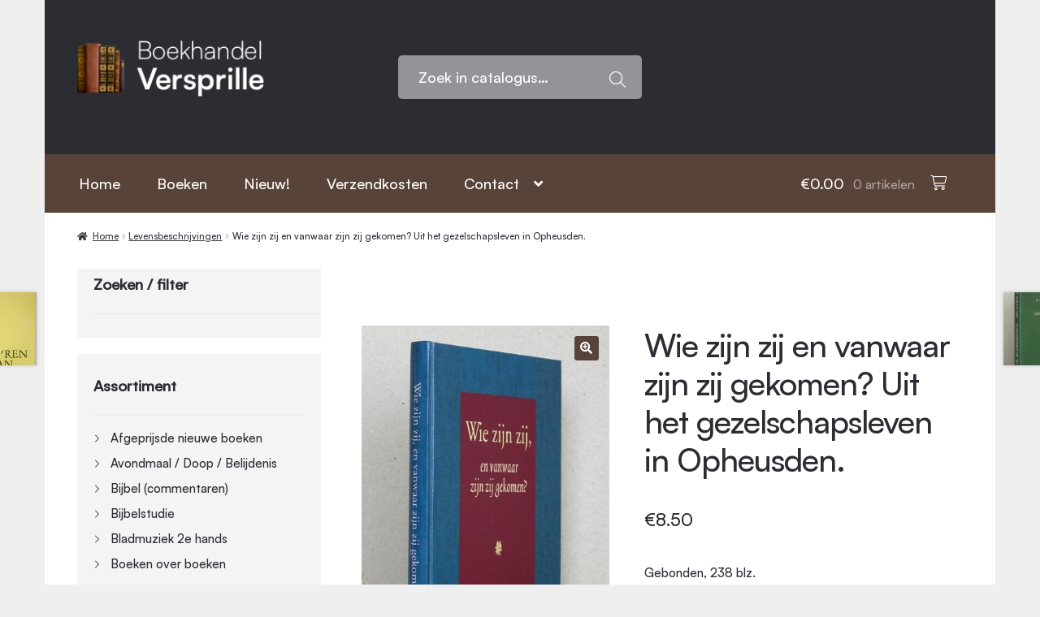

--- FILE ---
content_type: text/html; charset=UTF-8
request_url: https://www.boekhandelversprille.nl/product/wie-zijn-zij-en-vanwaar-zijn-zij-gekomen-uit-het-gezelschapsleven-in-opheusden/
body_size: 11263
content:
<!doctype html>
<html lang="nl-NL">
<head>
<script src="https://code.jquery.com/jquery-3.6.0.min.js"></script>
<meta charset="UTF-8">
<meta name="viewport" content="width=device-width, initial-scale=1, maximum-scale=2.0">
<link rel="profile" href="https://gmpg.org/xfn/11">
<link rel="pingback" href="https://www.boekhandelversprille.nl/xmlrpc.php">
<script src="https://kit.fontawesome.com/0bbf7b2831.js" crossorigin="anonymous"></script>

<title>Wie zijn zij en vanwaar zijn zij gekomen? Uit het gezelschapsleven in Opheusden.</title>
<meta name='robots' content='max-image-preview:large' />
<link rel='dns-prefetch' href='//fonts.googleapis.com' />
<link rel="alternate" type="application/rss+xml" title=" &raquo; Feed" href="https://www.boekhandelversprille.nl/feed/" />
<link rel="alternate" title="oEmbed (JSON)" type="application/json+oembed" href="https://www.boekhandelversprille.nl/wp-json/oembed/1.0/embed?url=https%3A%2F%2Fwww.boekhandelversprille.nl%2Fproduct%2Fwie-zijn-zij-en-vanwaar-zijn-zij-gekomen-uit-het-gezelschapsleven-in-opheusden%2F" />
<link rel="alternate" title="oEmbed (XML)" type="text/xml+oembed" href="https://www.boekhandelversprille.nl/wp-json/oembed/1.0/embed?url=https%3A%2F%2Fwww.boekhandelversprille.nl%2Fproduct%2Fwie-zijn-zij-en-vanwaar-zijn-zij-gekomen-uit-het-gezelschapsleven-in-opheusden%2F&#038;format=xml" />
<style type="text/css" media="all">@font-face{font-family:'Source Sans Pro';font-style:italic;font-weight:300;font-display:swap;src:url(https://fonts.gstatic.com/s/sourcesanspro/v23/6xKwdSBYKcSV-LCoeQqfX1RYOo3qPZZMkidh18S0xR41YDw.woff2) format('woff2');unicode-range:U+0460-052F,U+1C80-1C8A,U+20B4,U+2DE0-2DFF,U+A640-A69F,U+FE2E-FE2F}@font-face{font-family:'Source Sans Pro';font-style:italic;font-weight:300;font-display:swap;src:url(https://fonts.gstatic.com/s/sourcesanspro/v23/6xKwdSBYKcSV-LCoeQqfX1RYOo3qPZZMkido18S0xR41YDw.woff2) format('woff2');unicode-range:U+0301,U+0400-045F,U+0490-0491,U+04B0-04B1,U+2116}@font-face{font-family:'Source Sans Pro';font-style:italic;font-weight:300;font-display:swap;src:url(https://fonts.gstatic.com/s/sourcesanspro/v23/6xKwdSBYKcSV-LCoeQqfX1RYOo3qPZZMkidg18S0xR41YDw.woff2) format('woff2');unicode-range:U+1F00-1FFF}@font-face{font-family:'Source Sans Pro';font-style:italic;font-weight:300;font-display:swap;src:url(https://fonts.gstatic.com/s/sourcesanspro/v23/6xKwdSBYKcSV-LCoeQqfX1RYOo3qPZZMkidv18S0xR41YDw.woff2) format('woff2');unicode-range:U+0370-0377,U+037A-037F,U+0384-038A,U+038C,U+038E-03A1,U+03A3-03FF}@font-face{font-family:'Source Sans Pro';font-style:italic;font-weight:300;font-display:swap;src:url(https://fonts.gstatic.com/s/sourcesanspro/v23/6xKwdSBYKcSV-LCoeQqfX1RYOo3qPZZMkidj18S0xR41YDw.woff2) format('woff2');unicode-range:U+0102-0103,U+0110-0111,U+0128-0129,U+0168-0169,U+01A0-01A1,U+01AF-01B0,U+0300-0301,U+0303-0304,U+0308-0309,U+0323,U+0329,U+1EA0-1EF9,U+20AB}@font-face{font-family:'Source Sans Pro';font-style:italic;font-weight:300;font-display:swap;src:url(https://fonts.gstatic.com/s/sourcesanspro/v23/6xKwdSBYKcSV-LCoeQqfX1RYOo3qPZZMkidi18S0xR41YDw.woff2) format('woff2');unicode-range:U+0100-02BA,U+02BD-02C5,U+02C7-02CC,U+02CE-02D7,U+02DD-02FF,U+0304,U+0308,U+0329,U+1D00-1DBF,U+1E00-1E9F,U+1EF2-1EFF,U+2020,U+20A0-20AB,U+20AD-20C0,U+2113,U+2C60-2C7F,U+A720-A7FF}@font-face{font-family:'Source Sans Pro';font-style:italic;font-weight:300;font-display:swap;src:url(https://fonts.gstatic.com/s/sourcesanspro/v23/6xKwdSBYKcSV-LCoeQqfX1RYOo3qPZZMkids18S0xR41.woff2) format('woff2');unicode-range:U+0000-00FF,U+0131,U+0152-0153,U+02BB-02BC,U+02C6,U+02DA,U+02DC,U+0304,U+0308,U+0329,U+2000-206F,U+20AC,U+2122,U+2191,U+2193,U+2212,U+2215,U+FEFF,U+FFFD}@font-face{font-family:'Source Sans Pro';font-style:italic;font-weight:400;font-display:swap;src:url(https://fonts.gstatic.com/s/sourcesanspro/v23/6xK1dSBYKcSV-LCoeQqfX1RYOo3qPZ7qsDJB9cme_xc.woff2) format('woff2');unicode-range:U+0460-052F,U+1C80-1C8A,U+20B4,U+2DE0-2DFF,U+A640-A69F,U+FE2E-FE2F}@font-face{font-family:'Source Sans Pro';font-style:italic;font-weight:400;font-display:swap;src:url(https://fonts.gstatic.com/s/sourcesanspro/v23/6xK1dSBYKcSV-LCoeQqfX1RYOo3qPZ7jsDJB9cme_xc.woff2) format('woff2');unicode-range:U+0301,U+0400-045F,U+0490-0491,U+04B0-04B1,U+2116}@font-face{font-family:'Source Sans Pro';font-style:italic;font-weight:400;font-display:swap;src:url(https://fonts.gstatic.com/s/sourcesanspro/v23/6xK1dSBYKcSV-LCoeQqfX1RYOo3qPZ7rsDJB9cme_xc.woff2) format('woff2');unicode-range:U+1F00-1FFF}@font-face{font-family:'Source Sans Pro';font-style:italic;font-weight:400;font-display:swap;src:url(https://fonts.gstatic.com/s/sourcesanspro/v23/6xK1dSBYKcSV-LCoeQqfX1RYOo3qPZ7ksDJB9cme_xc.woff2) format('woff2');unicode-range:U+0370-0377,U+037A-037F,U+0384-038A,U+038C,U+038E-03A1,U+03A3-03FF}@font-face{font-family:'Source Sans Pro';font-style:italic;font-weight:400;font-display:swap;src:url(https://fonts.gstatic.com/s/sourcesanspro/v23/6xK1dSBYKcSV-LCoeQqfX1RYOo3qPZ7osDJB9cme_xc.woff2) format('woff2');unicode-range:U+0102-0103,U+0110-0111,U+0128-0129,U+0168-0169,U+01A0-01A1,U+01AF-01B0,U+0300-0301,U+0303-0304,U+0308-0309,U+0323,U+0329,U+1EA0-1EF9,U+20AB}@font-face{font-family:'Source Sans Pro';font-style:italic;font-weight:400;font-display:swap;src:url(https://fonts.gstatic.com/s/sourcesanspro/v23/6xK1dSBYKcSV-LCoeQqfX1RYOo3qPZ7psDJB9cme_xc.woff2) format('woff2');unicode-range:U+0100-02BA,U+02BD-02C5,U+02C7-02CC,U+02CE-02D7,U+02DD-02FF,U+0304,U+0308,U+0329,U+1D00-1DBF,U+1E00-1E9F,U+1EF2-1EFF,U+2020,U+20A0-20AB,U+20AD-20C0,U+2113,U+2C60-2C7F,U+A720-A7FF}@font-face{font-family:'Source Sans Pro';font-style:italic;font-weight:400;font-display:swap;src:url(https://fonts.gstatic.com/s/sourcesanspro/v23/6xK1dSBYKcSV-LCoeQqfX1RYOo3qPZ7nsDJB9cme.woff2) format('woff2');unicode-range:U+0000-00FF,U+0131,U+0152-0153,U+02BB-02BC,U+02C6,U+02DA,U+02DC,U+0304,U+0308,U+0329,U+2000-206F,U+20AC,U+2122,U+2191,U+2193,U+2212,U+2215,U+FEFF,U+FFFD}@font-face{font-family:'Source Sans Pro';font-display:block;font-style:normal;font-weight:300;font-display:swap;src:url(https://fonts.gstatic.com/s/sourcesanspro/v23/6xKydSBYKcSV-LCoeQqfX1RYOo3ik4zwmhdu3cOWxy40.woff2) format('woff2');unicode-range:U+0460-052F,U+1C80-1C8A,U+20B4,U+2DE0-2DFF,U+A640-A69F,U+FE2E-FE2F}@font-face{font-family:'Source Sans Pro';font-display:block;font-style:normal;font-weight:300;font-display:swap;src:url(https://fonts.gstatic.com/s/sourcesanspro/v23/6xKydSBYKcSV-LCoeQqfX1RYOo3ik4zwkxdu3cOWxy40.woff2) format('woff2');unicode-range:U+0301,U+0400-045F,U+0490-0491,U+04B0-04B1,U+2116}@font-face{font-family:'Source Sans Pro';font-display:block;font-style:normal;font-weight:300;font-display:swap;src:url(https://fonts.gstatic.com/s/sourcesanspro/v23/6xKydSBYKcSV-LCoeQqfX1RYOo3ik4zwmxdu3cOWxy40.woff2) format('woff2');unicode-range:U+1F00-1FFF}@font-face{font-family:'Source Sans Pro';font-display:block;font-style:normal;font-weight:300;font-display:swap;src:url(https://fonts.gstatic.com/s/sourcesanspro/v23/6xKydSBYKcSV-LCoeQqfX1RYOo3ik4zwlBdu3cOWxy40.woff2) format('woff2');unicode-range:U+0370-0377,U+037A-037F,U+0384-038A,U+038C,U+038E-03A1,U+03A3-03FF}@font-face{font-family:'Source Sans Pro';font-display:block;font-style:normal;font-weight:300;font-display:swap;src:url(https://fonts.gstatic.com/s/sourcesanspro/v23/6xKydSBYKcSV-LCoeQqfX1RYOo3ik4zwmBdu3cOWxy40.woff2) format('woff2');unicode-range:U+0102-0103,U+0110-0111,U+0128-0129,U+0168-0169,U+01A0-01A1,U+01AF-01B0,U+0300-0301,U+0303-0304,U+0308-0309,U+0323,U+0329,U+1EA0-1EF9,U+20AB}@font-face{font-family:'Source Sans Pro';font-display:block;font-style:normal;font-weight:300;font-display:swap;src:url(https://fonts.gstatic.com/s/sourcesanspro/v23/6xKydSBYKcSV-LCoeQqfX1RYOo3ik4zwmRdu3cOWxy40.woff2) format('woff2');unicode-range:U+0100-02BA,U+02BD-02C5,U+02C7-02CC,U+02CE-02D7,U+02DD-02FF,U+0304,U+0308,U+0329,U+1D00-1DBF,U+1E00-1E9F,U+1EF2-1EFF,U+2020,U+20A0-20AB,U+20AD-20C0,U+2113,U+2C60-2C7F,U+A720-A7FF}@font-face{font-family:'Source Sans Pro';font-display:block;font-style:normal;font-weight:300;font-display:swap;src:url(https://fonts.gstatic.com/s/sourcesanspro/v23/6xKydSBYKcSV-LCoeQqfX1RYOo3ik4zwlxdu3cOWxw.woff2) format('woff2');unicode-range:U+0000-00FF,U+0131,U+0152-0153,U+02BB-02BC,U+02C6,U+02DA,U+02DC,U+0304,U+0308,U+0329,U+2000-206F,U+20AC,U+2122,U+2191,U+2193,U+2212,U+2215,U+FEFF,U+FFFD}@font-face{font-family:'Source Sans Pro';font-display:block;font-style:normal;font-weight:400;font-display:swap;src:url(https://fonts.gstatic.com/s/sourcesanspro/v23/6xK3dSBYKcSV-LCoeQqfX1RYOo3qNa7lujVj9_mf.woff2) format('woff2');unicode-range:U+0460-052F,U+1C80-1C8A,U+20B4,U+2DE0-2DFF,U+A640-A69F,U+FE2E-FE2F}@font-face{font-family:'Source Sans Pro';font-display:block;font-style:normal;font-weight:400;font-display:swap;src:url(https://fonts.gstatic.com/s/sourcesanspro/v23/6xK3dSBYKcSV-LCoeQqfX1RYOo3qPK7lujVj9_mf.woff2) format('woff2');unicode-range:U+0301,U+0400-045F,U+0490-0491,U+04B0-04B1,U+2116}@font-face{font-family:'Source Sans Pro';font-display:block;font-style:normal;font-weight:400;font-display:swap;src:url(https://fonts.gstatic.com/s/sourcesanspro/v23/6xK3dSBYKcSV-LCoeQqfX1RYOo3qNK7lujVj9_mf.woff2) format('woff2');unicode-range:U+1F00-1FFF}@font-face{font-family:'Source Sans Pro';font-display:block;font-style:normal;font-weight:400;font-display:swap;src:url(https://fonts.gstatic.com/s/sourcesanspro/v23/6xK3dSBYKcSV-LCoeQqfX1RYOo3qO67lujVj9_mf.woff2) format('woff2');unicode-range:U+0370-0377,U+037A-037F,U+0384-038A,U+038C,U+038E-03A1,U+03A3-03FF}@font-face{font-family:'Source Sans Pro';font-display:block;font-style:normal;font-weight:400;font-display:swap;src:url(https://fonts.gstatic.com/s/sourcesanspro/v23/6xK3dSBYKcSV-LCoeQqfX1RYOo3qN67lujVj9_mf.woff2) format('woff2');unicode-range:U+0102-0103,U+0110-0111,U+0128-0129,U+0168-0169,U+01A0-01A1,U+01AF-01B0,U+0300-0301,U+0303-0304,U+0308-0309,U+0323,U+0329,U+1EA0-1EF9,U+20AB}@font-face{font-family:'Source Sans Pro';font-display:block;font-style:normal;font-weight:400;font-display:swap;src:url(https://fonts.gstatic.com/s/sourcesanspro/v23/6xK3dSBYKcSV-LCoeQqfX1RYOo3qNq7lujVj9_mf.woff2) format('woff2');unicode-range:U+0100-02BA,U+02BD-02C5,U+02C7-02CC,U+02CE-02D7,U+02DD-02FF,U+0304,U+0308,U+0329,U+1D00-1DBF,U+1E00-1E9F,U+1EF2-1EFF,U+2020,U+20A0-20AB,U+20AD-20C0,U+2113,U+2C60-2C7F,U+A720-A7FF}@font-face{font-family:'Source Sans Pro';font-display:block;font-style:normal;font-weight:400;font-display:swap;src:url(https://fonts.gstatic.com/s/sourcesanspro/v23/6xK3dSBYKcSV-LCoeQqfX1RYOo3qOK7lujVj9w.woff2) format('woff2');unicode-range:U+0000-00FF,U+0131,U+0152-0153,U+02BB-02BC,U+02C6,U+02DA,U+02DC,U+0304,U+0308,U+0329,U+2000-206F,U+20AC,U+2122,U+2191,U+2193,U+2212,U+2215,U+FEFF,U+FFFD}@font-face{font-family:'Source Sans Pro';font-display:block;font-style:normal;font-weight:600;font-display:swap;src:url(https://fonts.gstatic.com/s/sourcesanspro/v23/6xKydSBYKcSV-LCoeQqfX1RYOo3i54rwmhdu3cOWxy40.woff2) format('woff2');unicode-range:U+0460-052F,U+1C80-1C8A,U+20B4,U+2DE0-2DFF,U+A640-A69F,U+FE2E-FE2F}@font-face{font-family:'Source Sans Pro';font-display:block;font-style:normal;font-weight:600;font-display:swap;src:url(https://fonts.gstatic.com/s/sourcesanspro/v23/6xKydSBYKcSV-LCoeQqfX1RYOo3i54rwkxdu3cOWxy40.woff2) format('woff2');unicode-range:U+0301,U+0400-045F,U+0490-0491,U+04B0-04B1,U+2116}@font-face{font-family:'Source Sans Pro';font-display:block;font-style:normal;font-weight:600;font-display:swap;src:url(https://fonts.gstatic.com/s/sourcesanspro/v23/6xKydSBYKcSV-LCoeQqfX1RYOo3i54rwmxdu3cOWxy40.woff2) format('woff2');unicode-range:U+1F00-1FFF}@font-face{font-family:'Source Sans Pro';font-display:block;font-style:normal;font-weight:600;font-display:swap;src:url(https://fonts.gstatic.com/s/sourcesanspro/v23/6xKydSBYKcSV-LCoeQqfX1RYOo3i54rwlBdu3cOWxy40.woff2) format('woff2');unicode-range:U+0370-0377,U+037A-037F,U+0384-038A,U+038C,U+038E-03A1,U+03A3-03FF}@font-face{font-family:'Source Sans Pro';font-display:block;font-style:normal;font-weight:600;font-display:swap;src:url(https://fonts.gstatic.com/s/sourcesanspro/v23/6xKydSBYKcSV-LCoeQqfX1RYOo3i54rwmBdu3cOWxy40.woff2) format('woff2');unicode-range:U+0102-0103,U+0110-0111,U+0128-0129,U+0168-0169,U+01A0-01A1,U+01AF-01B0,U+0300-0301,U+0303-0304,U+0308-0309,U+0323,U+0329,U+1EA0-1EF9,U+20AB}@font-face{font-family:'Source Sans Pro';font-display:block;font-style:normal;font-weight:600;font-display:swap;src:url(https://fonts.gstatic.com/s/sourcesanspro/v23/6xKydSBYKcSV-LCoeQqfX1RYOo3i54rwmRdu3cOWxy40.woff2) format('woff2');unicode-range:U+0100-02BA,U+02BD-02C5,U+02C7-02CC,U+02CE-02D7,U+02DD-02FF,U+0304,U+0308,U+0329,U+1D00-1DBF,U+1E00-1E9F,U+1EF2-1EFF,U+2020,U+20A0-20AB,U+20AD-20C0,U+2113,U+2C60-2C7F,U+A720-A7FF}@font-face{font-family:'Source Sans Pro';font-display:block;font-style:normal;font-weight:600;font-display:swap;src:url(https://fonts.gstatic.com/s/sourcesanspro/v23/6xKydSBYKcSV-LCoeQqfX1RYOo3i54rwlxdu3cOWxw.woff2) format('woff2');unicode-range:U+0000-00FF,U+0131,U+0152-0153,U+02BB-02BC,U+02C6,U+02DA,U+02DC,U+0304,U+0308,U+0329,U+2000-206F,U+20AC,U+2122,U+2191,U+2193,U+2212,U+2215,U+FEFF,U+FFFD}@font-face{font-family:'Source Sans Pro';font-display:block;font-style:normal;font-weight:700;font-display:swap;src:url(https://fonts.gstatic.com/s/sourcesanspro/v23/6xKydSBYKcSV-LCoeQqfX1RYOo3ig4vwmhdu3cOWxy40.woff2) format('woff2');unicode-range:U+0460-052F,U+1C80-1C8A,U+20B4,U+2DE0-2DFF,U+A640-A69F,U+FE2E-FE2F}@font-face{font-family:'Source Sans Pro';font-display:block;font-style:normal;font-weight:700;font-display:swap;src:url(https://fonts.gstatic.com/s/sourcesanspro/v23/6xKydSBYKcSV-LCoeQqfX1RYOo3ig4vwkxdu3cOWxy40.woff2) format('woff2');unicode-range:U+0301,U+0400-045F,U+0490-0491,U+04B0-04B1,U+2116}@font-face{font-family:'Source Sans Pro';font-display:block;font-style:normal;font-weight:700;font-display:swap;src:url(https://fonts.gstatic.com/s/sourcesanspro/v23/6xKydSBYKcSV-LCoeQqfX1RYOo3ig4vwmxdu3cOWxy40.woff2) format('woff2');unicode-range:U+1F00-1FFF}@font-face{font-family:'Source Sans Pro';font-display:block;font-style:normal;font-weight:700;font-display:swap;src:url(https://fonts.gstatic.com/s/sourcesanspro/v23/6xKydSBYKcSV-LCoeQqfX1RYOo3ig4vwlBdu3cOWxy40.woff2) format('woff2');unicode-range:U+0370-0377,U+037A-037F,U+0384-038A,U+038C,U+038E-03A1,U+03A3-03FF}@font-face{font-family:'Source Sans Pro';font-display:block;font-style:normal;font-weight:700;font-display:swap;src:url(https://fonts.gstatic.com/s/sourcesanspro/v23/6xKydSBYKcSV-LCoeQqfX1RYOo3ig4vwmBdu3cOWxy40.woff2) format('woff2');unicode-range:U+0102-0103,U+0110-0111,U+0128-0129,U+0168-0169,U+01A0-01A1,U+01AF-01B0,U+0300-0301,U+0303-0304,U+0308-0309,U+0323,U+0329,U+1EA0-1EF9,U+20AB}@font-face{font-family:'Source Sans Pro';font-display:block;font-style:normal;font-weight:700;font-display:swap;src:url(https://fonts.gstatic.com/s/sourcesanspro/v23/6xKydSBYKcSV-LCoeQqfX1RYOo3ig4vwmRdu3cOWxy40.woff2) format('woff2');unicode-range:U+0100-02BA,U+02BD-02C5,U+02C7-02CC,U+02CE-02D7,U+02DD-02FF,U+0304,U+0308,U+0329,U+1D00-1DBF,U+1E00-1E9F,U+1EF2-1EFF,U+2020,U+20A0-20AB,U+20AD-20C0,U+2113,U+2C60-2C7F,U+A720-A7FF}@font-face{font-family:'Source Sans Pro';font-display:block;font-style:normal;font-weight:700;font-display:swap;src:url(https://fonts.gstatic.com/s/sourcesanspro/v23/6xKydSBYKcSV-LCoeQqfX1RYOo3ig4vwlxdu3cOWxw.woff2) format('woff2');unicode-range:U+0000-00FF,U+0131,U+0152-0153,U+02BB-02BC,U+02C6,U+02DA,U+02DC,U+0304,U+0308,U+0329,U+2000-206F,U+20AC,U+2122,U+2191,U+2193,U+2212,U+2215,U+FEFF,U+FFFD}@font-face{font-family:'Source Sans Pro';font-display:block;font-style:normal;font-weight:900;font-display:swap;src:url(https://fonts.gstatic.com/s/sourcesanspro/v23/6xKydSBYKcSV-LCoeQqfX1RYOo3iu4nwmhdu3cOWxy40.woff2) format('woff2');unicode-range:U+0460-052F,U+1C80-1C8A,U+20B4,U+2DE0-2DFF,U+A640-A69F,U+FE2E-FE2F}@font-face{font-family:'Source Sans Pro';font-display:block;font-style:normal;font-weight:900;font-display:swap;src:url(https://fonts.gstatic.com/s/sourcesanspro/v23/6xKydSBYKcSV-LCoeQqfX1RYOo3iu4nwkxdu3cOWxy40.woff2) format('woff2');unicode-range:U+0301,U+0400-045F,U+0490-0491,U+04B0-04B1,U+2116}@font-face{font-family:'Source Sans Pro';font-display:block;font-style:normal;font-weight:900;font-display:swap;src:url(https://fonts.gstatic.com/s/sourcesanspro/v23/6xKydSBYKcSV-LCoeQqfX1RYOo3iu4nwmxdu3cOWxy40.woff2) format('woff2');unicode-range:U+1F00-1FFF}@font-face{font-family:'Source Sans Pro';font-display:block;font-style:normal;font-weight:900;font-display:swap;src:url(https://fonts.gstatic.com/s/sourcesanspro/v23/6xKydSBYKcSV-LCoeQqfX1RYOo3iu4nwlBdu3cOWxy40.woff2) format('woff2');unicode-range:U+0370-0377,U+037A-037F,U+0384-038A,U+038C,U+038E-03A1,U+03A3-03FF}@font-face{font-family:'Source Sans Pro';font-display:block;font-style:normal;font-weight:900;font-display:swap;src:url(https://fonts.gstatic.com/s/sourcesanspro/v23/6xKydSBYKcSV-LCoeQqfX1RYOo3iu4nwmBdu3cOWxy40.woff2) format('woff2');unicode-range:U+0102-0103,U+0110-0111,U+0128-0129,U+0168-0169,U+01A0-01A1,U+01AF-01B0,U+0300-0301,U+0303-0304,U+0308-0309,U+0323,U+0329,U+1EA0-1EF9,U+20AB}@font-face{font-family:'Source Sans Pro';font-display:block;font-style:normal;font-weight:900;font-display:swap;src:url(https://fonts.gstatic.com/s/sourcesanspro/v23/6xKydSBYKcSV-LCoeQqfX1RYOo3iu4nwmRdu3cOWxy40.woff2) format('woff2');unicode-range:U+0100-02BA,U+02BD-02C5,U+02C7-02CC,U+02CE-02D7,U+02DD-02FF,U+0304,U+0308,U+0329,U+1D00-1DBF,U+1E00-1E9F,U+1EF2-1EFF,U+2020,U+20A0-20AB,U+20AD-20C0,U+2113,U+2C60-2C7F,U+A720-A7FF}@font-face{font-family:'Source Sans Pro';font-display:block;font-style:normal;font-weight:900;font-display:swap;src:url(https://fonts.gstatic.com/s/sourcesanspro/v23/6xKydSBYKcSV-LCoeQqfX1RYOo3iu4nwlxdu3cOWxw.woff2) format('woff2');unicode-range:U+0000-00FF,U+0131,U+0152-0153,U+02BB-02BC,U+02C6,U+02DA,U+02DC,U+0304,U+0308,U+0329,U+2000-206F,U+20AC,U+2122,U+2191,U+2193,U+2212,U+2215,U+FEFF,U+FFFD}</style>
<style id='wp-img-auto-sizes-contain-inline-css'>
img:is([sizes=auto i],[sizes^="auto," i]){contain-intrinsic-size:3000px 1500px}
/*# sourceURL=wp-img-auto-sizes-contain-inline-css */
</style>
<style id='classic-theme-styles-inline-css'>
/*! This file is auto-generated */
.wp-block-button__link{color:#fff;background-color:#32373c;border-radius:9999px;box-shadow:none;text-decoration:none;padding:calc(.667em + 2px) calc(1.333em + 2px);font-size:1.125em}.wp-block-file__button{background:#32373c;color:#fff;text-decoration:none}
/*# sourceURL=/wp-includes/css/classic-themes.min.css */
</style>
<style id='woocommerce-inline-inline-css'>
.woocommerce form .form-row .required { visibility: visible; }
/*# sourceURL=woocommerce-inline-inline-css */
</style>
<link rel='stylesheet' id='wpo_min-header-0-css' href='https://www.boekhandelversprille.nl/wp-content/cache/wpo-minify/1766054911/assets/wpo-minify-header-43e475a0.min.css' media='all' />
<script defer src="https://www.boekhandelversprille.nl/wp-content/cache/wpo-minify/1766054911/assets/wpo-minify-header-2c8a2819.min.js" id="wpo_min-header-0-js"></script>
<link rel="https://api.w.org/" href="https://www.boekhandelversprille.nl/wp-json/" /><link rel="alternate" title="JSON" type="application/json" href="https://www.boekhandelversprille.nl/wp-json/wp/v2/product/179403440" /><link rel="EditURI" type="application/rsd+xml" title="RSD" href="https://www.boekhandelversprille.nl/xmlrpc.php?rsd" />
<link rel="canonical" href="https://www.boekhandelversprille.nl/product/wie-zijn-zij-en-vanwaar-zijn-zij-gekomen-uit-het-gezelschapsleven-in-opheusden/" />
   
    <style type="text/css"> 
 		 #nc-list-grid-icons{margin:10px 0; clear:both; text-align:left;}
		 #nc-list-grid-icons a{padding-right:10px; display:inline-block; border:0;}
 		#nc-list-grid-icons a img{border:0;}
 		.woocommerce ul.list li{text-align:left !important;}
 		 .woocommerce ul.list li::after{clear:both;}
 		.woocommerce ul.list li.product, .woocommerce ul.list li.product{width:100% !important;}
 		.woocommerce ul.list li.product .product-image-box, .woocommerce ul.list li.product .product-image-box{width:30% !important; height:auto  		!important; float:left;} 
 		.woocommerce ul.products.list li.product .nc-list-content-image {
  		 width: 22%;
  		 float: left;
 		  clear: none;
 		text-align:left;
 		}
 		.woocommerce ul.products.list li.product .nc-list-content-product{
  		 width: 78%;
  		 float: right;;
  		 clear: none;
  		text-align:left;
 		}
 		.woocommerce ul.products div.nc-list-grid-view-excerpt {
 			display:none;
 		}
 		.woocommerce ul.products.list div.nc-list-grid-view-excerpt {
 		display:block;
 		text-align:left;
 		}
	</style>    
    	<noscript><style>.woocommerce-product-gallery{ opacity: 1 !important; }</style></noscript>
	<style id="custom-background-css">
body.custom-background { background-color: #efefef; background-image: url("https://www.boekhandelversprille.nl/wp-content/uploads/2017/04/achtergrond.gif"); background-position: left top; background-size: auto; background-repeat: repeat; background-attachment: scroll; }
</style>
	<style id='wp-block-group-inline-css'>
.wp-block-group{box-sizing:border-box}:where(.wp-block-group.wp-block-group-is-layout-constrained){position:relative}
/*# sourceURL=https://www.boekhandelversprille.nl/wp-includes/blocks/group/style.min.css */
</style>
<style id='wp-block-group-theme-inline-css'>
:where(.wp-block-group.has-background){padding:1.25em 2.375em}
/*# sourceURL=https://www.boekhandelversprille.nl/wp-includes/blocks/group/theme.min.css */
</style>
<style id='wp-block-paragraph-inline-css'>
.is-small-text{font-size:.875em}.is-regular-text{font-size:1em}.is-large-text{font-size:2.25em}.is-larger-text{font-size:3em}.has-drop-cap:not(:focus):first-letter{float:left;font-size:8.4em;font-style:normal;font-weight:100;line-height:.68;margin:.05em .1em 0 0;text-transform:uppercase}body.rtl .has-drop-cap:not(:focus):first-letter{float:none;margin-left:.1em}p.has-drop-cap.has-background{overflow:hidden}:root :where(p.has-background){padding:1.25em 2.375em}:where(p.has-text-color:not(.has-link-color)) a{color:inherit}p.has-text-align-left[style*="writing-mode:vertical-lr"],p.has-text-align-right[style*="writing-mode:vertical-rl"]{rotate:180deg}
/*# sourceURL=https://www.boekhandelversprille.nl/wp-includes/blocks/paragraph/style.min.css */
</style>
<style id='global-styles-inline-css'>
:root{--wp--preset--aspect-ratio--square: 1;--wp--preset--aspect-ratio--4-3: 4/3;--wp--preset--aspect-ratio--3-4: 3/4;--wp--preset--aspect-ratio--3-2: 3/2;--wp--preset--aspect-ratio--2-3: 2/3;--wp--preset--aspect-ratio--16-9: 16/9;--wp--preset--aspect-ratio--9-16: 9/16;--wp--preset--color--black: #000000;--wp--preset--color--cyan-bluish-gray: #abb8c3;--wp--preset--color--white: #ffffff;--wp--preset--color--pale-pink: #f78da7;--wp--preset--color--vivid-red: #cf2e2e;--wp--preset--color--luminous-vivid-orange: #ff6900;--wp--preset--color--luminous-vivid-amber: #fcb900;--wp--preset--color--light-green-cyan: #7bdcb5;--wp--preset--color--vivid-green-cyan: #00d084;--wp--preset--color--pale-cyan-blue: #8ed1fc;--wp--preset--color--vivid-cyan-blue: #0693e3;--wp--preset--color--vivid-purple: #9b51e0;--wp--preset--gradient--vivid-cyan-blue-to-vivid-purple: linear-gradient(135deg,rgb(6,147,227) 0%,rgb(155,81,224) 100%);--wp--preset--gradient--light-green-cyan-to-vivid-green-cyan: linear-gradient(135deg,rgb(122,220,180) 0%,rgb(0,208,130) 100%);--wp--preset--gradient--luminous-vivid-amber-to-luminous-vivid-orange: linear-gradient(135deg,rgb(252,185,0) 0%,rgb(255,105,0) 100%);--wp--preset--gradient--luminous-vivid-orange-to-vivid-red: linear-gradient(135deg,rgb(255,105,0) 0%,rgb(207,46,46) 100%);--wp--preset--gradient--very-light-gray-to-cyan-bluish-gray: linear-gradient(135deg,rgb(238,238,238) 0%,rgb(169,184,195) 100%);--wp--preset--gradient--cool-to-warm-spectrum: linear-gradient(135deg,rgb(74,234,220) 0%,rgb(151,120,209) 20%,rgb(207,42,186) 40%,rgb(238,44,130) 60%,rgb(251,105,98) 80%,rgb(254,248,76) 100%);--wp--preset--gradient--blush-light-purple: linear-gradient(135deg,rgb(255,206,236) 0%,rgb(152,150,240) 100%);--wp--preset--gradient--blush-bordeaux: linear-gradient(135deg,rgb(254,205,165) 0%,rgb(254,45,45) 50%,rgb(107,0,62) 100%);--wp--preset--gradient--luminous-dusk: linear-gradient(135deg,rgb(255,203,112) 0%,rgb(199,81,192) 50%,rgb(65,88,208) 100%);--wp--preset--gradient--pale-ocean: linear-gradient(135deg,rgb(255,245,203) 0%,rgb(182,227,212) 50%,rgb(51,167,181) 100%);--wp--preset--gradient--electric-grass: linear-gradient(135deg,rgb(202,248,128) 0%,rgb(113,206,126) 100%);--wp--preset--gradient--midnight: linear-gradient(135deg,rgb(2,3,129) 0%,rgb(40,116,252) 100%);--wp--preset--font-size--small: 14px;--wp--preset--font-size--medium: 23px;--wp--preset--font-size--large: 26px;--wp--preset--font-size--x-large: 42px;--wp--preset--font-size--normal: 16px;--wp--preset--font-size--huge: 37px;--wp--preset--spacing--20: 0.44rem;--wp--preset--spacing--30: 0.67rem;--wp--preset--spacing--40: 1rem;--wp--preset--spacing--50: 1.5rem;--wp--preset--spacing--60: 2.25rem;--wp--preset--spacing--70: 3.38rem;--wp--preset--spacing--80: 5.06rem;--wp--preset--shadow--natural: 6px 6px 9px rgba(0, 0, 0, 0.2);--wp--preset--shadow--deep: 12px 12px 50px rgba(0, 0, 0, 0.4);--wp--preset--shadow--sharp: 6px 6px 0px rgba(0, 0, 0, 0.2);--wp--preset--shadow--outlined: 6px 6px 0px -3px rgb(255, 255, 255), 6px 6px rgb(0, 0, 0);--wp--preset--shadow--crisp: 6px 6px 0px rgb(0, 0, 0);}:where(.is-layout-flex){gap: 0.5em;}:where(.is-layout-grid){gap: 0.5em;}body .is-layout-flex{display: flex;}.is-layout-flex{flex-wrap: wrap;align-items: center;}.is-layout-flex > :is(*, div){margin: 0;}body .is-layout-grid{display: grid;}.is-layout-grid > :is(*, div){margin: 0;}:where(.wp-block-columns.is-layout-flex){gap: 2em;}:where(.wp-block-columns.is-layout-grid){gap: 2em;}:where(.wp-block-post-template.is-layout-flex){gap: 1.25em;}:where(.wp-block-post-template.is-layout-grid){gap: 1.25em;}.has-black-color{color: var(--wp--preset--color--black) !important;}.has-cyan-bluish-gray-color{color: var(--wp--preset--color--cyan-bluish-gray) !important;}.has-white-color{color: var(--wp--preset--color--white) !important;}.has-pale-pink-color{color: var(--wp--preset--color--pale-pink) !important;}.has-vivid-red-color{color: var(--wp--preset--color--vivid-red) !important;}.has-luminous-vivid-orange-color{color: var(--wp--preset--color--luminous-vivid-orange) !important;}.has-luminous-vivid-amber-color{color: var(--wp--preset--color--luminous-vivid-amber) !important;}.has-light-green-cyan-color{color: var(--wp--preset--color--light-green-cyan) !important;}.has-vivid-green-cyan-color{color: var(--wp--preset--color--vivid-green-cyan) !important;}.has-pale-cyan-blue-color{color: var(--wp--preset--color--pale-cyan-blue) !important;}.has-vivid-cyan-blue-color{color: var(--wp--preset--color--vivid-cyan-blue) !important;}.has-vivid-purple-color{color: var(--wp--preset--color--vivid-purple) !important;}.has-black-background-color{background-color: var(--wp--preset--color--black) !important;}.has-cyan-bluish-gray-background-color{background-color: var(--wp--preset--color--cyan-bluish-gray) !important;}.has-white-background-color{background-color: var(--wp--preset--color--white) !important;}.has-pale-pink-background-color{background-color: var(--wp--preset--color--pale-pink) !important;}.has-vivid-red-background-color{background-color: var(--wp--preset--color--vivid-red) !important;}.has-luminous-vivid-orange-background-color{background-color: var(--wp--preset--color--luminous-vivid-orange) !important;}.has-luminous-vivid-amber-background-color{background-color: var(--wp--preset--color--luminous-vivid-amber) !important;}.has-light-green-cyan-background-color{background-color: var(--wp--preset--color--light-green-cyan) !important;}.has-vivid-green-cyan-background-color{background-color: var(--wp--preset--color--vivid-green-cyan) !important;}.has-pale-cyan-blue-background-color{background-color: var(--wp--preset--color--pale-cyan-blue) !important;}.has-vivid-cyan-blue-background-color{background-color: var(--wp--preset--color--vivid-cyan-blue) !important;}.has-vivid-purple-background-color{background-color: var(--wp--preset--color--vivid-purple) !important;}.has-black-border-color{border-color: var(--wp--preset--color--black) !important;}.has-cyan-bluish-gray-border-color{border-color: var(--wp--preset--color--cyan-bluish-gray) !important;}.has-white-border-color{border-color: var(--wp--preset--color--white) !important;}.has-pale-pink-border-color{border-color: var(--wp--preset--color--pale-pink) !important;}.has-vivid-red-border-color{border-color: var(--wp--preset--color--vivid-red) !important;}.has-luminous-vivid-orange-border-color{border-color: var(--wp--preset--color--luminous-vivid-orange) !important;}.has-luminous-vivid-amber-border-color{border-color: var(--wp--preset--color--luminous-vivid-amber) !important;}.has-light-green-cyan-border-color{border-color: var(--wp--preset--color--light-green-cyan) !important;}.has-vivid-green-cyan-border-color{border-color: var(--wp--preset--color--vivid-green-cyan) !important;}.has-pale-cyan-blue-border-color{border-color: var(--wp--preset--color--pale-cyan-blue) !important;}.has-vivid-cyan-blue-border-color{border-color: var(--wp--preset--color--vivid-cyan-blue) !important;}.has-vivid-purple-border-color{border-color: var(--wp--preset--color--vivid-purple) !important;}.has-vivid-cyan-blue-to-vivid-purple-gradient-background{background: var(--wp--preset--gradient--vivid-cyan-blue-to-vivid-purple) !important;}.has-light-green-cyan-to-vivid-green-cyan-gradient-background{background: var(--wp--preset--gradient--light-green-cyan-to-vivid-green-cyan) !important;}.has-luminous-vivid-amber-to-luminous-vivid-orange-gradient-background{background: var(--wp--preset--gradient--luminous-vivid-amber-to-luminous-vivid-orange) !important;}.has-luminous-vivid-orange-to-vivid-red-gradient-background{background: var(--wp--preset--gradient--luminous-vivid-orange-to-vivid-red) !important;}.has-very-light-gray-to-cyan-bluish-gray-gradient-background{background: var(--wp--preset--gradient--very-light-gray-to-cyan-bluish-gray) !important;}.has-cool-to-warm-spectrum-gradient-background{background: var(--wp--preset--gradient--cool-to-warm-spectrum) !important;}.has-blush-light-purple-gradient-background{background: var(--wp--preset--gradient--blush-light-purple) !important;}.has-blush-bordeaux-gradient-background{background: var(--wp--preset--gradient--blush-bordeaux) !important;}.has-luminous-dusk-gradient-background{background: var(--wp--preset--gradient--luminous-dusk) !important;}.has-pale-ocean-gradient-background{background: var(--wp--preset--gradient--pale-ocean) !important;}.has-electric-grass-gradient-background{background: var(--wp--preset--gradient--electric-grass) !important;}.has-midnight-gradient-background{background: var(--wp--preset--gradient--midnight) !important;}.has-small-font-size{font-size: var(--wp--preset--font-size--small) !important;}.has-medium-font-size{font-size: var(--wp--preset--font-size--medium) !important;}.has-large-font-size{font-size: var(--wp--preset--font-size--large) !important;}.has-x-large-font-size{font-size: var(--wp--preset--font-size--x-large) !important;}
/*# sourceURL=global-styles-inline-css */
</style>
</head>

<body data-rsssl=1 class="wp-singular product-template-default single single-product postid-179403440 custom-background wp-custom-logo wp-embed-responsive wp-theme-storefront wp-child-theme-storefront-child theme-storefront woocommerce woocommerce-page woocommerce-no-js storefront-align-wide left-sidebar woocommerce-active sd-fixed-width sd-max-width sd-buttons-rounded-more sd-header-compact sd-typography-helvetica swc-shop-alignment-left">



<div id="page" class="hfeed site">
	
	<header id="masthead" class="site-header" role="banner" style="">

		<div class="col-full">		<a class="skip-link screen-reader-text" href="#site-navigation">Ga door naar navigatie</a>
		<a class="skip-link screen-reader-text" href="#content">Ga direct naar de inhoud</a>
				<div class="site-branding">
			<a href="https://www.boekhandelversprille.nl/" class="custom-logo-link" rel="home"><img width="235" height="70" src="https://www.boekhandelversprille.nl/wp-content/uploads/2023/03/logo-1.png" class="custom-logo" alt="" decoding="async" /></a>		</div>
					<div class="site-search">
				<div class="widget woocommerce widget_product_search"><form role="search" method="get" class="woocommerce-product-search" action="https://www.boekhandelversprille.nl/">
	<label class="screen-reader-text" for="woocommerce-product-search-field-0">Search for:</label>
	<input type="search" id="woocommerce-product-search-field-0" class="search-field" placeholder="Zoek in catalogus&hellip;" value="" name="s" />
	<button type="submit" value="Search">Search</button>
	<input type="hidden" name="post_type" value="product" />
</form>
</div>			</div>
			</div><div class="storefront-primary-navigation"><div class="col-full">		<nav id="site-navigation" class="main-navigation" role="navigation" aria-label="Hoofdmenu">
		<button class="menu-toggle" aria-controls="site-navigation" aria-expanded="false"><span>Menu</span></button>
			<div class="primary-navigation"><ul id="menu-menu" class="menu"><li id="menu-item-179401829" class="menu-item menu-item-type-post_type menu-item-object-page menu-item-home menu-item-179401829"><a href="https://www.boekhandelversprille.nl/">Home</a></li>
<li id="menu-item-26" class="menu-item menu-item-type-post_type menu-item-object-page current_page_parent menu-item-26"><a href="https://www.boekhandelversprille.nl/winkel/">Boeken</a></li>
<li id="menu-item-179331004" class="menu-item menu-item-type-post_type menu-item-object-page menu-item-179331004"><a href="https://www.boekhandelversprille.nl/nieuw/">Nieuw!</a></li>
<li id="menu-item-179397601" class="menu-item menu-item-type-post_type menu-item-object-page menu-item-179397601"><a href="https://www.boekhandelversprille.nl/verzendkosten/">Verzendkosten</a></li>
<li id="menu-item-179331082" class="menu-item menu-item-type-post_type menu-item-object-page menu-item-has-children menu-item-179331082"><a href="https://www.boekhandelversprille.nl/contact/">Contact</a>
<ul class="sub-menu">
	<li id="menu-item-179359614" class="menu-item menu-item-type-post_type menu-item-object-page menu-item-179359614"><a href="https://www.boekhandelversprille.nl/verkoopvoorwaarden/">Verkoopvoorwaarden</a></li>
</ul>
</li>
</ul></div><div class="handheld-navigation"><ul id="menu-menu-1" class="menu"><li class="menu-item menu-item-type-post_type menu-item-object-page menu-item-home menu-item-179401829"><a href="https://www.boekhandelversprille.nl/">Home</a></li>
<li class="menu-item menu-item-type-post_type menu-item-object-page current_page_parent menu-item-26"><a href="https://www.boekhandelversprille.nl/winkel/">Boeken</a></li>
<li class="menu-item menu-item-type-post_type menu-item-object-page menu-item-179331004"><a href="https://www.boekhandelversprille.nl/nieuw/">Nieuw!</a></li>
<li class="menu-item menu-item-type-post_type menu-item-object-page menu-item-179397601"><a href="https://www.boekhandelversprille.nl/verzendkosten/">Verzendkosten</a></li>
<li class="menu-item menu-item-type-post_type menu-item-object-page menu-item-has-children menu-item-179331082"><a href="https://www.boekhandelversprille.nl/contact/">Contact</a>
<ul class="sub-menu">
	<li class="menu-item menu-item-type-post_type menu-item-object-page menu-item-179359614"><a href="https://www.boekhandelversprille.nl/verkoopvoorwaarden/">Verkoopvoorwaarden</a></li>
</ul>
</li>
</ul></div>		</nav><!-- #site-navigation -->
				<ul id="site-header-cart" class="site-header-cart menu">
			<li class="">
							<a class="cart-contents" href="https://www.boekhandelversprille.nl/winkelmand/" title="Bekijk winkelmand">
								<span class="woocommerce-Price-amount amount"><span class="woocommerce-Price-currencySymbol">&euro;</span>0.00</span> <span class="count">0 artikelen</span>
			</a>
					</li>
			<li>
				<div class="widget woocommerce widget_shopping_cart"><div class="widget_shopping_cart_content"></div></div>			</li>
		</ul>
			</div></div>
	</header><!-- #masthead -->

	<div class="storefront-breadcrumb"><div class="col-full"><nav class="woocommerce-breadcrumb"><a href="https://www.boekhandelversprille.nl">Home</a><span class="breadcrumb-separator"> / </span><a href="https://www.boekhandelversprille.nl/categorie/levensbeschrijvingen/">Levensbeschrijvingen</a><span class="breadcrumb-separator"> / </span>Wie zijn zij en vanwaar zijn zij gekomen? Uit het gezelschapsleven in Opheusden.</nav></div></div>
	<div id="content" class="site-content" tabindex="-1">
		<div class="col-full">

		<div class="woocommerce"></div>
			<div id="primary" class="content-area">
			<main id="main" class="site-main" role="main">
		
					
			<div class="woocommerce-notices-wrapper"></div><div id="product-179403440" class="product type-product post-179403440 status-publish first outofstock product_cat-kerkgeschiedenis product_cat-levensbeschrijvingen has-post-thumbnail sold-individually shipping-taxable purchasable product-type-simple">

	<div class="woocommerce-product-gallery woocommerce-product-gallery--with-images woocommerce-product-gallery--columns-4 images" data-columns="4" style="opacity: 0; transition: opacity .25s ease-in-out;">
	<figure class="woocommerce-product-gallery__wrapper">
		<div data-thumb="https://www.boekhandelversprille.nl/wp-content/uploads/2019/03/DSCN6914-100x100.jpg" data-thumb-alt="" class="woocommerce-product-gallery__image"><a href="https://www.boekhandelversprille.nl/wp-content/uploads/2019/03/DSCN6914.jpg"><img width="416" height="622" src="https://www.boekhandelversprille.nl/wp-content/uploads/2019/03/DSCN6914-416x622.jpg" class="wp-post-image" alt="" title="DSCN6914" data-caption="" data-src="https://www.boekhandelversprille.nl/wp-content/uploads/2019/03/DSCN6914.jpg" data-large_image="https://www.boekhandelversprille.nl/wp-content/uploads/2019/03/DSCN6914.jpg" data-large_image_width="803" data-large_image_height="1200" decoding="async" fetchpriority="high" srcset="https://www.boekhandelversprille.nl/wp-content/uploads/2019/03/DSCN6914-416x622.jpg 416w, https://www.boekhandelversprille.nl/wp-content/uploads/2019/03/DSCN6914-201x300.jpg 201w, https://www.boekhandelversprille.nl/wp-content/uploads/2019/03/DSCN6914-768x1148.jpg 768w, https://www.boekhandelversprille.nl/wp-content/uploads/2019/03/DSCN6914-700x1046.jpg 700w, https://www.boekhandelversprille.nl/wp-content/uploads/2019/03/DSCN6914.jpg 803w" sizes="(max-width: 416px) 100vw, 416px" /></a></div>	</figure>
</div>

	<div class="summary entry-summary">
		<h1 class="product_title entry-title">Wie zijn zij en vanwaar zijn zij gekomen? Uit het gezelschapsleven in Opheusden.</h1><p class="price"><span class="woocommerce-Price-amount amount"><bdi><span class="woocommerce-Price-currencySymbol">&euro;</span>8.50</bdi></span></p>
<div class="woocommerce-product-details__short-description">
	<p>Gebonden, 238 blz.</p>
</div>
<span class="custom-attributes"><span class="auteur voorden-a-van-e-a-samenst"><span class="attribute-label"><span class="attribute-label-text">Auteur</span>:  </span> <span class="attribute-value">Voorden, A. van e.a. (samenst.)</span></span><br /><span class="isbn 9789033117664"><span class="attribute-label"><span class="attribute-label-text">ISBN</span>:  </span> <span class="attribute-value">9789033117664</span></span><br /><span class="uitgever den-hertog-houten-2003"><span class="attribute-label"><span class="attribute-label-text">Uitgever</span>:  </span> <span class="attribute-value">Den Hertog - Houten 2003</span></span><br /></span><p class="stock out-of-stock">Out of stock</p>
<div class="product_meta">

	
	
	<span class="posted_in">Categories: <a href="https://www.boekhandelversprille.nl/categorie/kerkgeschiedenis/" rel="tag">Kerkgeschiedenis</a>, <a href="https://www.boekhandelversprille.nl/categorie/levensbeschrijvingen/" rel="tag">Levensbeschrijvingen</a></span>
	
	
</div>
	</div>

	
	<section class="related products">

					<h2>Related products</h2>
				
		<ul class="products columns-3">

			
					<li class="product type-product post-179391411 status-publish first instock product_cat-levensbeschrijvingen has-post-thumbnail purchasable product-type-simple">
	<a href="https://www.boekhandelversprille.nl/product/vroom-vurig-en-vreedzaam-het-leven-van-franciscus-gomarus-1563-1641/" class="woocommerce-LoopProduct-link woocommerce-loop-product__link"><div class="nc-list-content-image "><img width="324" height="324" src="https://www.boekhandelversprille.nl/wp-content/uploads/2012/01/DSCN3498-324x324.jpg" class="attachment-woocommerce_thumbnail size-woocommerce_thumbnail" alt="" decoding="async" srcset="https://www.boekhandelversprille.nl/wp-content/uploads/2012/01/DSCN3498-324x324.jpg 324w, https://www.boekhandelversprille.nl/wp-content/uploads/2012/01/DSCN3498-150x150.jpg 150w, https://www.boekhandelversprille.nl/wp-content/uploads/2012/01/DSCN3498-100x100.jpg 100w" sizes="(max-width: 324px) 100vw, 324px" /></div><div class="nc-list-content-product "><h2 class="woocommerce-loop-product__title">Vroom, vurig en vreedzaam. Het leven van Franciscus Gomarus (1563-1641).</h2>
	<span class="price"><span class="woocommerce-Price-amount amount"><bdi><span class="woocommerce-Price-currencySymbol">&euro;</span>4.00</bdi></span></span>
<b>Auteur:</b> Belzen, Drs. J. van / Post, Dr. S. D.<br /><b>Uitgever:</b> Den Hertog - Houten 1996</a><div itemprop="description"><p>Belzen, Drs. J. van / Post, Dr. S. D.<br />
ISBN: 9789033111778<br />
Den Hertog &#8211; Houten 1996<br />
Gebonden, 127 blz.</p>
</div><a href="?add-to-cart=179391411" data-quantity="1" class="button product_type_simple add_to_cart_button ajax_add_to_cart" data-product_id="179391411" data-product_sku="6120" aria-label="Add &ldquo;Vroom, vurig en vreedzaam. Het leven van Franciscus Gomarus (1563-1641).&rdquo; to your cart" rel="nofollow">Add to cart</a></div></li>

			
					<li class="product type-product post-179391316 status-publish instock product_cat-levensbeschrijvingen has-post-thumbnail sold-individually purchasable product-type-simple">
	<a href="https://www.boekhandelversprille.nl/product/wulfert-floor-een-onderzoek-naar-het-leven-de-plaats-en-betekenis-van-wulfert-floor-als-negentiende-eeuwse-oefenaar/" class="woocommerce-LoopProduct-link woocommerce-loop-product__link"><div class="nc-list-content-image "><img width="324" height="324" src="https://www.boekhandelversprille.nl/wp-content/uploads/2022/11/DSCN6636-324x324.jpg" class="attachment-woocommerce_thumbnail size-woocommerce_thumbnail" alt="" decoding="async" srcset="https://www.boekhandelversprille.nl/wp-content/uploads/2022/11/DSCN6636-324x324.jpg 324w, https://www.boekhandelversprille.nl/wp-content/uploads/2022/11/DSCN6636-150x150.jpg 150w, https://www.boekhandelversprille.nl/wp-content/uploads/2022/11/DSCN6636-100x100.jpg 100w" sizes="(max-width: 324px) 100vw, 324px" /></div><div class="nc-list-content-product "><h2 class="woocommerce-loop-product__title">Wulfert Floor. Een onderzoek naar het leven, de plaats en betekenis van Wulfert Floor als negentiende-eeuwse oefenaar.</h2>
	<span class="price"><span class="woocommerce-Price-amount amount"><bdi><span class="woocommerce-Price-currencySymbol">&euro;</span>7.50</bdi></span></span>
<b>Auteur:</b> Mulder, Drs. J.<br /><b>Uitgever:</b> Gebr. Koster - Barneveld 1994</a><div itemprop="description"><p>Gebonden, 158 blz.</p>
</div><a href="?add-to-cart=179391316" data-quantity="1" class="button product_type_simple add_to_cart_button ajax_add_to_cart" data-product_id="179391316" data-product_sku="6038" aria-label="Add &ldquo;Wulfert Floor. Een onderzoek naar het leven, de plaats en betekenis van Wulfert Floor als negentiende-eeuwse oefenaar.&rdquo; to your cart" rel="nofollow">Add to cart</a></div></li>

			
					<li class="product type-product post-179390038 status-publish last instock product_cat-levensbeschrijvingen has-post-thumbnail purchasable product-type-simple">
	<a href="https://www.boekhandelversprille.nl/product/een-troostrijke-wetenschap/" class="woocommerce-LoopProduct-link woocommerce-loop-product__link"><div class="nc-list-content-image "><img width="324" height="324" src="https://www.boekhandelversprille.nl/wp-content/uploads/2021/08/DSCN4383-324x324.jpg" class="attachment-woocommerce_thumbnail size-woocommerce_thumbnail" alt="" decoding="async" loading="lazy" srcset="https://www.boekhandelversprille.nl/wp-content/uploads/2021/08/DSCN4383-324x324.jpg 324w, https://www.boekhandelversprille.nl/wp-content/uploads/2021/08/DSCN4383-150x150.jpg 150w, https://www.boekhandelversprille.nl/wp-content/uploads/2021/08/DSCN4383-100x100.jpg 100w" sizes="auto, (max-width: 324px) 100vw, 324px" /></div><div class="nc-list-content-product "><h2 class="woocommerce-loop-product__title">Een Troostrijke Wetenschap. Levensbeschrijving van en geschreven door Ds. Chr. van Dam.</h2>
	<span class="price"><span class="woocommerce-Price-amount amount"><bdi><span class="woocommerce-Price-currencySymbol">&euro;</span>5.00</bdi></span></span>
<b>Auteur:</b> Dam, Ds. Chr. van<br /><b>Uitgever:</b> De Bron - Rotterdam 1977</a><div itemprop="description"><p>Dam, Ds. Chr. van<br />
De Bron &#8211; Rotterdam 1977<br />
Gebonden, 142 blz.</p>
</div><a href="?add-to-cart=179390038" data-quantity="1" class="button product_type_simple add_to_cart_button ajax_add_to_cart" data-product_id="179390038" data-product_sku="4770" aria-label="Add &ldquo;Een Troostrijke Wetenschap. Levensbeschrijving van en geschreven door Ds. Chr. van Dam.&rdquo; to your cart" rel="nofollow">Add to cart</a></div></li>

			
		</ul>

	</section>
			<nav class="storefront-product-pagination" aria-label="More products">
							<a href="https://www.boekhandelversprille.nl/product/andren-aangeprezen/" rel="prev">
					<img width="324" height="324" src="https://www.boekhandelversprille.nl/wp-content/uploads/2018/11/DSCN6131-324x324.jpg" class="attachment-woocommerce_thumbnail size-woocommerce_thumbnail" alt="" loading="lazy" />					<span class="storefront-product-pagination__title">And'ren aangeprezen</span>
				</a>
			
							<a href="https://www.boekhandelversprille.nl/product/levensbeschrijving-en-brieven-door-een-vriend-uit-het-engels-vertaald-door-s-houtekamer/" rel="next">
					<img width="324" height="324" src="https://www.boekhandelversprille.nl/wp-content/uploads/2019/03/DSCN1371-324x324.jpg" class="attachment-woocommerce_thumbnail size-woocommerce_thumbnail" alt="" loading="lazy" />					<span class="storefront-product-pagination__title">Levensbeschrijving en Brieven door een vriend. Uit het Engels vertaald door S. Houtekamer.</span>
				</a>
					</nav><!-- .storefront-product-pagination -->
		</div>


		
				</main><!-- #main -->
		</div><!-- #primary -->

		
<div id="secondary" class="widget-area" role="complementary">
	<div id="block-10" class="widget widget_block">
<div class="wp-block-group"><div class="wp-block-group__inner-container is-layout-constrained wp-block-group-is-layout-constrained">
<div class="wp-block-group"><div class="wp-block-group__inner-container is-layout-constrained wp-block-group-is-layout-constrained"><span class="gamma widget-title">Zoeken / filter</span><div class="wp-widget-group__inner-blocks"><p><div class="facetwp-facet facetwp-facet-schrijver facetwp-type-fselect" data-name="schrijver" data-type="fselect"></div></p>
<p><div class="facetwp-facet facetwp-facet-titel facetwp-type-autocomplete" data-name="titel" data-type="autocomplete"></div></p>
<p><div class="facetwp-facet facetwp-facet-overig facetwp-type-search" data-name="overig" data-type="search"></div></p>
</div></div></div>
</div></div>
</div><div id="woocommerce_product_categories-2" class="widget woocommerce widget_product_categories"><span class="gamma widget-title">Assortiment</span><ul class="product-categories"><li class="cat-item cat-item-17931"><a href="https://www.boekhandelversprille.nl/categorie/afgeprijsde-nieuwe-boeken/">Afgeprijsde nieuwe boeken</a></li>
<li class="cat-item cat-item-17940"><a href="https://www.boekhandelversprille.nl/categorie/avondmaal-doop-belijdenis/">Avondmaal / Doop / Belijdenis</a></li>
<li class="cat-item cat-item-17922"><a href="https://www.boekhandelversprille.nl/categorie/bijbel-commentaren/">Bijbel (commentaren)</a></li>
<li class="cat-item cat-item-17932"><a href="https://www.boekhandelversprille.nl/categorie/bijbelstudie/">Bijbelstudie</a></li>
<li class="cat-item cat-item-20296"><a href="https://www.boekhandelversprille.nl/categorie/bladmuziek-2e-hands/">Bladmuziek 2e hands</a></li>
<li class="cat-item cat-item-17935"><a href="https://www.boekhandelversprille.nl/categorie/boeken-over-boeken/">Boeken over boeken</a></li>
<li class="cat-item cat-item-17939"><a href="https://www.boekhandelversprille.nl/categorie/brochures/">Brochures</a></li>
<li class="cat-item cat-item-17937"><a href="https://www.boekhandelversprille.nl/categorie/catechismus-verklaringen/">Catechismus (verklaringen)</a></li>
<li class="cat-item cat-item-22939"><a href="https://www.boekhandelversprille.nl/categorie/cds/">Cd's</a></li>
<li class="cat-item cat-item-17911"><a href="https://www.boekhandelversprille.nl/categorie/dagboeken-meditaties/">Dagboeken / meditaties</a></li>
<li class="cat-item cat-item-17934"><a href="https://www.boekhandelversprille.nl/categorie/dissertaties/">Dissertaties</a></li>
<li class="cat-item cat-item-17946"><a href="https://www.boekhandelversprille.nl/categorie/duitstalig/">Duitstalig</a></li>
<li class="cat-item cat-item-17945"><a href="https://www.boekhandelversprille.nl/categorie/engelstalig/">Engelstalig</a></li>
<li class="cat-item cat-item-17933"><a href="https://www.boekhandelversprille.nl/categorie/ethiek-opvoeding-pastoraat-e-d/">Ethiek, opvoeding, pastoraat e.d.</a></li>
<li class="cat-item cat-item-17947"><a href="https://www.boekhandelversprille.nl/categorie/franstalig/">Franstalig</a></li>
<li class="cat-item cat-item-17942"><a href="https://www.boekhandelversprille.nl/categorie/gedichten/">Gedichten</a></li>
<li class="cat-item cat-item-17924"><a href="https://www.boekhandelversprille.nl/categorie/geschiedenis/">Geschiedenis</a></li>
<li class="cat-item cat-item-17943"><a href="https://www.boekhandelversprille.nl/categorie/israel/">Israël</a></li>
<li class="cat-item cat-item-24793"><a href="https://www.boekhandelversprille.nl/categorie/kaarten-condoleantie-met-oprechte-deelneming/">Kaarten condoleantie - Met oprechte deelneming</a></li>
<li class="cat-item cat-item-17929"><a href="https://www.boekhandelversprille.nl/categorie/kerkgeschiedenis/">Kerkgeschiedenis</a></li>
<li class="cat-item cat-item-17944"><a href="https://www.boekhandelversprille.nl/categorie/kerkorde/">Kerkorde</a></li>
<li class="cat-item cat-item-17915"><a href="https://www.boekhandelversprille.nl/categorie/kinder-jeugd-en-leesboeken/">Kinder-, jeugd- en leesboeken</a></li>
<li class="cat-item cat-item-17913 current-cat"><a href="https://www.boekhandelversprille.nl/categorie/levensbeschrijvingen/">Levensbeschrijvingen</a></li>
<li class="cat-item cat-item-17928"><a href="https://www.boekhandelversprille.nl/categorie/literatuur/">Literatuur</a></li>
<li class="cat-item cat-item-17912"><a href="https://www.boekhandelversprille.nl/categorie/nieuwe-aanwinsten/">Nieuwe aanwinsten</a></li>
<li class="cat-item cat-item-17926"><a href="https://www.boekhandelversprille.nl/categorie/nieuwe-boeken-kinder-jeugd-en-leesboeken/">Nieuwe boeken (kinder- jeugd- en leesboeken)</a></li>
<li class="cat-item cat-item-17921"><a href="https://www.boekhandelversprille.nl/categorie/nieuwe-boeken-theologie/">Nieuwe boeken (theologie)</a></li>
<li class="cat-item cat-item-17938"><a href="https://www.boekhandelversprille.nl/categorie/nieuwe-boeken-varia/">Nieuwe boeken (varia)</a></li>
<li class="cat-item cat-item-17930"><a href="https://www.boekhandelversprille.nl/categorie/oude-en-zeldzame-boeken/">Oude en zeldzame boeken</a></li>
<li class="cat-item cat-item-17925"><a href="https://www.boekhandelversprille.nl/categorie/preken/">Preken</a></li>
<li class="cat-item cat-item-17936"><a href="https://www.boekhandelversprille.nl/categorie/psalmboeken-datheen/">Psalmboeken (Datheen)</a></li>
<li class="cat-item cat-item-17923"><a href="https://www.boekhandelversprille.nl/categorie/theologie/">Theologie</a></li>
<li class="cat-item cat-item-19160"><a href="https://www.boekhandelversprille.nl/categorie/uncategorized/">Uncategorized</a></li>
<li class="cat-item cat-item-17920"><a href="https://www.boekhandelversprille.nl/categorie/varia/">Varia</a></li>
<li class="cat-item cat-item-17927"><a href="https://www.boekhandelversprille.nl/categorie/zeeland/">Zeeland</a></li>
</ul></div></div><!-- #secondary -->

	

		</div><!-- .col-full -->
	</div><!-- #content -->

	
	<footer id="colophon" class="site-footer" role="contentinfo">
		<div class="col-full">

							<div class="footer-widgets row-1 col-2 fix">
									<div class="block footer-widget-1">
						<div id="block-17" class="widget widget_block widget_text">
<p></p>
</div><div id="block-24" class="widget widget_block"><img decoding="async" class="alignnone size-full wp-image-179426879" src="https://www.boekhandelversprille.nl/wp-content/uploads/2023/03/cropped-logo-1.png" alt="">
Noordweg 11<br>
4413 AA Krabbendijke<br>

<i class="fa-light fa-phone"></i> 0113-502004<br></div>					</div>
											<div class="block footer-widget-2">
						<div id="block-25" class="widget widget_block widget_text">
<p>(c) copyright 2023 | <a href="https://www.boekhandelversprille.nl/versprille/privacyverklaring/" data-type="URL">Privacyverklaring</a></p>
</div>					</div>
									</div><!-- .footer-widgets.row-1 -->
						<div class="site-info">
			&copy;  2026
					</div><!-- .site-info -->
				<div class="storefront-handheld-footer-bar">
			<ul class="columns-3">
									<li class="my-account">
						<a href="https://www.boekhandelversprille.nl/mijn-account/">Mijn account</a>					</li>
									<li class="search">
						<a href="#search_popup">Zoeken</a>			<div class="site-search">
				<div class="widget woocommerce widget_product_search"><form role="search" method="get" class="woocommerce-product-search" action="https://www.boekhandelversprille.nl/">
	<label class="screen-reader-text" for="woocommerce-product-search-field-1">Search for:</label>
	<input type="search" id="woocommerce-product-search-field-1" class="search-field" placeholder="Zoek in catalogus&hellip;" value="" name="s" />
	<button type="submit" value="Search">Search</button>
	<input type="hidden" name="post_type" value="product" />
</form>
</div>			</div>
								</li>
									<li class="cart">
									<a class="footer-cart-contents" href="https://www.boekhandelversprille.nl/winkelmand/" title="Bekijk winkelmand">
				<span class="count">0</span>
			</a>
							</li>
							</ul>
		</div>
		
		</div><!-- .col-full -->
	</footer><!-- #colophon -->

	
</div><!-- #page -->

<div id="search_popup" class="zoeken_popup">
	
	<form role="search" method="get" class="woocommerce-product-search" action="https://www.boekhandelversprille.nl/">
		<label class="screen-reader-text" for="woocommerce-product-search-field-0">Search for:</label>
		<input type="search" id="woocommerce-product-search-field-0" class="search-field" placeholder="Zoek in catalogus…" value="" name="s">
		<button type="submit" value="Search">Search</button>
		<input type="hidden" name="post_type" value="product">
	</form>
				
			
</div>

<script type="speculationrules">
{"prefetch":[{"source":"document","where":{"and":[{"href_matches":"/*"},{"not":{"href_matches":["/wp-*.php","/wp-admin/*","/wp-content/uploads/*","/wp-content/*","/wp-content/plugins/*","/wp-content/themes/storefront-child/*","/wp-content/themes/storefront/*","/*\\?(.+)"]}},{"not":{"selector_matches":"a[rel~=\"nofollow\"]"}},{"not":{"selector_matches":".no-prefetch, .no-prefetch a"}}]},"eagerness":"conservative"}]}
</script>
<script type="application/ld+json">{"@context":"https:\/\/schema.org\/","@graph":[{"@context":"https:\/\/schema.org\/","@type":"BreadcrumbList","itemListElement":[{"@type":"ListItem","position":1,"item":{"name":"Home","@id":"https:\/\/www.boekhandelversprille.nl"}},{"@type":"ListItem","position":2,"item":{"name":"Levensbeschrijvingen","@id":"https:\/\/www.boekhandelversprille.nl\/categorie\/levensbeschrijvingen\/"}},{"@type":"ListItem","position":3,"item":{"name":"Wie zijn zij en vanwaar zijn zij gekomen? Uit het gezelschapsleven in Opheusden.","@id":"https:\/\/www.boekhandelversprille.nl\/product\/wie-zijn-zij-en-vanwaar-zijn-zij-gekomen-uit-het-gezelschapsleven-in-opheusden\/"}}]},{"@context":"https:\/\/schema.org\/","@type":"Product","@id":"https:\/\/www.boekhandelversprille.nl\/product\/wie-zijn-zij-en-vanwaar-zijn-zij-gekomen-uit-het-gezelschapsleven-in-opheusden\/#product","name":"Wie zijn zij en vanwaar zijn zij gekomen? Uit het gezelschapsleven in Opheusden.","url":"https:\/\/www.boekhandelversprille.nl\/product\/wie-zijn-zij-en-vanwaar-zijn-zij-gekomen-uit-het-gezelschapsleven-in-opheusden\/","description":"Gebonden, 238 blz.","image":"https:\/\/www.boekhandelversprille.nl\/wp-content\/uploads\/2019\/03\/DSCN6914.jpg","sku":179403440,"offers":[{"@type":"Offer","price":"8.50","priceValidUntil":"2027-12-31","priceSpecification":{"price":"8.50","priceCurrency":"EUR","valueAddedTaxIncluded":"false"},"priceCurrency":"EUR","availability":"http:\/\/schema.org\/OutOfStock","url":"https:\/\/www.boekhandelversprille.nl\/product\/wie-zijn-zij-en-vanwaar-zijn-zij-gekomen-uit-het-gezelschapsleven-in-opheusden\/","seller":{"@type":"Organization","name":"","url":"https:\/\/www.boekhandelversprille.nl"}}]}]}</script>
<div class="pswp" tabindex="-1" role="dialog" aria-hidden="true">
	<div class="pswp__bg"></div>
	<div class="pswp__scroll-wrap">
		<div class="pswp__container">
			<div class="pswp__item"></div>
			<div class="pswp__item"></div>
			<div class="pswp__item"></div>
		</div>
		<div class="pswp__ui pswp__ui--hidden">
			<div class="pswp__top-bar">
				<div class="pswp__counter"></div>
				<button class="pswp__button pswp__button--close" aria-label="Close (Esc)"></button>
				<button class="pswp__button pswp__button--share" aria-label="Share"></button>
				<button class="pswp__button pswp__button--fs" aria-label="Toggle fullscreen"></button>
				<button class="pswp__button pswp__button--zoom" aria-label="Zoom in/out"></button>
				<div class="pswp__preloader">
					<div class="pswp__preloader__icn">
						<div class="pswp__preloader__cut">
							<div class="pswp__preloader__donut"></div>
						</div>
					</div>
				</div>
			</div>
			<div class="pswp__share-modal pswp__share-modal--hidden pswp__single-tap">
				<div class="pswp__share-tooltip"></div>
			</div>
			<button class="pswp__button pswp__button--arrow--left" aria-label="Previous (arrow left)"></button>
			<button class="pswp__button pswp__button--arrow--right" aria-label="Next (arrow right)"></button>
			<div class="pswp__caption">
				<div class="pswp__caption__center"></div>
			</div>
		</div>
	</div>
</div>
	<script type="text/javascript">
		(function () {
			var c = document.body.className;
			c = c.replace(/woocommerce-no-js/, 'woocommerce-js');
			document.body.className = c;
		})()
	</script>
	<script id="wpo_min-footer-0-js-extra">
var scriptParams = {"google_search_engine_id":"002155301103079558403:7-byzp8pzes "};
var wc_single_product_params = {"i18n_required_rating_text":"Please select a rating","review_rating_required":"no","flexslider":{"rtl":false,"animation":"slide","smoothHeight":true,"directionNav":false,"controlNav":"thumbnails","slideshow":false,"animationSpeed":500,"animationLoop":false,"allowOneSlide":false},"zoom_enabled":"1","zoom_options":[],"photoswipe_enabled":"1","photoswipe_options":{"shareEl":false,"closeOnScroll":false,"history":false,"hideAnimationDuration":0,"showAnimationDuration":0},"flexslider_enabled":"1"};
var woocommerce_params = {"ajax_url":"/wp-admin/admin-ajax.php","wc_ajax_url":"/?wc-ajax=%%endpoint%%"};
var wc_cart_fragments_params = {"ajax_url":"/wp-admin/admin-ajax.php","wc_ajax_url":"/?wc-ajax=%%endpoint%%","cart_hash_key":"wc_cart_hash_597ad67122adc59126715a8349502dc9","fragment_name":"wc_fragments_597ad67122adc59126715a8349502dc9","request_timeout":"5000"};
var storefrontScreenReaderText = {"expand":"Expand child menu","collapse":"Collapse child menu"};
//# sourceURL=wpo_min-footer-0-js-extra
</script>
<script defer src="https://www.boekhandelversprille.nl/wp-content/cache/wpo-minify/1766054911/assets/wpo-minify-footer-07277f35.min.js" id="wpo_min-footer-0-js"></script>
<link href="https://www.boekhandelversprille.nl/wp-content/plugins/facetwp/assets/css/front.css?ver=4.4.1" rel="stylesheet">
<script src="https://www.boekhandelversprille.nl/wp-content/plugins/facetwp/assets/js/dist/front.min.js?ver=4.4.1"></script>
<link href="https://www.boekhandelversprille.nl/wp-content/plugins/facetwp/assets/vendor/fSelect/fSelect.css?ver=4.4.1" rel="stylesheet">
<script src="https://www.boekhandelversprille.nl/wp-content/plugins/facetwp/assets/vendor/fSelect/fSelect.js?ver=4.4.1"></script>
<script src="https://www.boekhandelversprille.nl/wp-content/plugins/facetwp/assets/vendor/fComplete/fComplete.js?ver=4.4.1"></script>
<link href="https://www.boekhandelversprille.nl/wp-content/plugins/facetwp/assets/vendor/fComplete/fComplete.css?ver=4.4.1" rel="stylesheet">
<script src="https://www.boekhandelversprille.nl/wp-content/plugins/facetwp/includes/integrations/woocommerce/woocommerce.js?ver=4.4.1"></script>
<script>
window.FWP_JSON = {"prefix":"_","no_results_text":"No results found","ajaxurl":"https:\/\/www.boekhandelversprille.nl\/wp-json\/facetwp\/v1\/refresh","nonce":"6ce647204b","preload_data":{"facets":{"schrijver":"<select class=\"facetwp-dropdown\" multiple=\"multiple\"><option value=\"\">Alle schrijvers<\/option><\/select>","titel":"<input type=\"text\" class=\"facetwp-autocomplete\" value=\"\" placeholder=\"Titel\" autocomplete=\"off\" \/><input type=\"button\" class=\"facetwp-autocomplete-update\" value=\"Zoek\" \/>","overig":"<span class=\"facetwp-input-wrap\"><i class=\"facetwp-icon\"><\/i><input type=\"text\" class=\"facetwp-search\" value=\"\" placeholder=\"Overig\" autocomplete=\"off\" \/><\/span>"},"template":"","settings":{"debug":"Enable debug mode in [Settings > FacetWP > Settings]","pager":{"page":1,"per_page":10,"total_rows":0,"total_rows_unfiltered":0,"total_pages":0},"num_choices":{"schrijver":0},"labels":{"schrijver":"Schrijver","titel":"Titel","overig":"Overig"},"schrijver":{"placeholder":"Alle schrijvers","overflowText":"{n} selected","searchText":"Zoeken","noResultsText":"No results found","operator":"and"},"titel":{"loadingText":"Zoeken...","minCharsText":"Vul {n} of meer characters in","noResultsText":"Niets gevonden","maxResults":10},"overig":{"auto_refresh":"no"},"places":"place-class"}},"no_results":"Niets gevonden"};
window.FWP_HTTP = {"get":[],"uri":"product\/wie-zijn-zij-en-vanwaar-zijn-zij-gekomen-uit-het-gezelschapsleven-in-opheusden","url_vars":[]};
</script>

</body>
</html>
